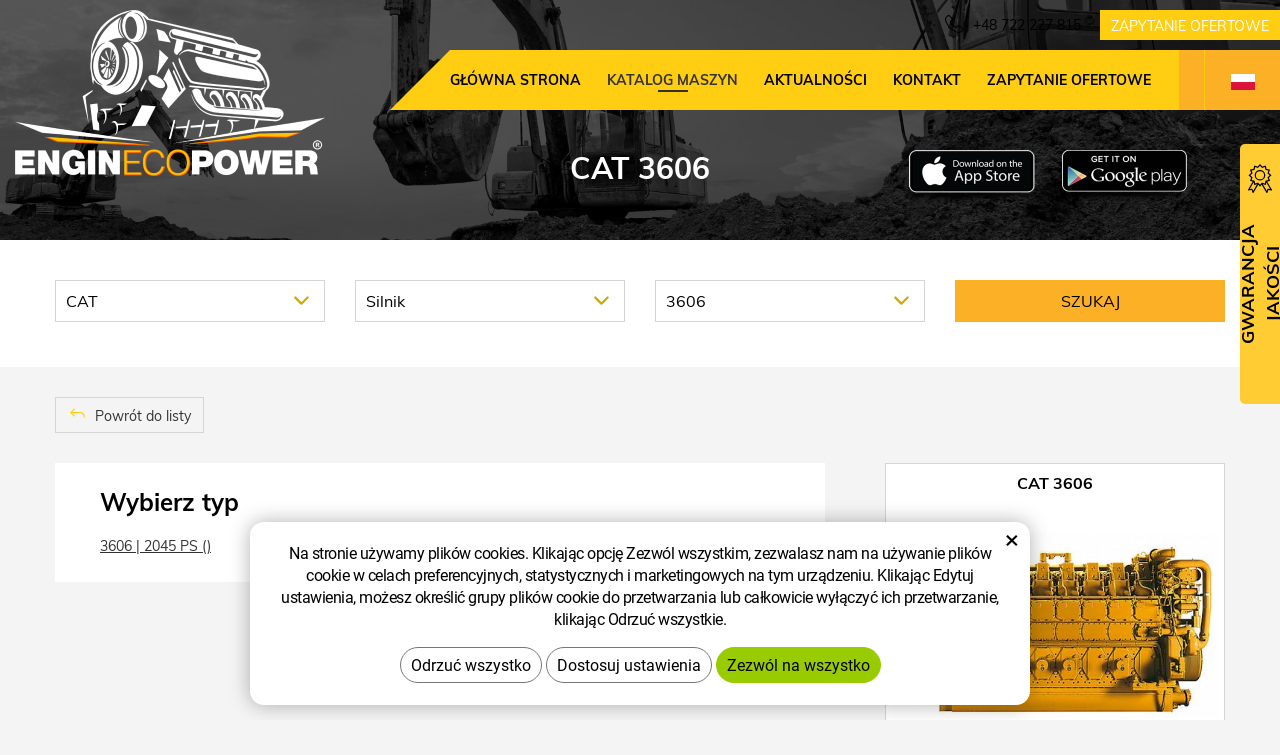

--- FILE ---
content_type: text/html; charset=UTF-8
request_url: https://www.enginecopower.pl/chip/cat/silnik/3606/
body_size: 7718
content:
<!DOCTYPE html>
<!--<html>-->
<html lang="pl">	<head>
<!-- Basic -->
<meta charset="utf-8">
<title>CAT 3606 :: EnginEcoPower</title>
<meta name="description" content="Katalog maszyn">
<meta name="keywords" content="Katalog, maszyn, Katalog maszyn">
<meta name="robots" content="index, follow">
<meta name="application-name" content="CPedit">
<meta name="author" content="CzechProject spol. s r.o.">
<meta property="og:title" content="CAT 3606 :: EnginEcoPower">
<meta property="og:url" content="https://www.enginecopower.pl/chip/cat/silnik/3606/">
<meta property="og:type" content="article">
<meta property="og:description" content="Katalog maszyn">
<meta property="og:site_name" content="EnginEcoPower">
<meta itemprop="name" content="CAT 3606 :: EnginEcoPower">
<meta itemprop="description" content="Katalog maszyn">
<meta property="og:image" content="https://www.enginecopower.pl/img/construct/logo_soc.png">
<meta itemprop="image" content="https://www.enginecopower.pl/img/construct/logo_soc.png">
<link rel="apple-touch-icon" sizes="57x57" href="/img/construct/favicon/apple-icon-57x57.png?v=1">
<link rel="apple-touch-icon" sizes="60x60" href="/img/construct/favicon/apple-icon-60x60.png?v=1">
<link rel="apple-touch-icon" sizes="72x72" href="/img/construct/favicon/apple-icon-72x72.png?v=1">
<link rel="apple-touch-icon" sizes="76x76" href="/img/construct/favicon/apple-icon-76x76.png?v=1">
<link rel="apple-touch-icon" sizes="114x114" href="/img/construct/favicon/apple-icon-114x114.png?v=1">
<link rel="apple-touch-icon" sizes="120x120" href="/img/construct/favicon/apple-icon-120x120.png?v=1">
<link rel="apple-touch-icon" sizes="144x144" href="/img/construct/favicon/apple-icon-144x144.png?v=1">
<link rel="apple-touch-icon" sizes="152x152" href="/img/construct/favicon/apple-icon-152x152.png?v=1">
<link rel="apple-touch-icon" sizes="180x180" href="/img/construct/favicon/apple-icon-180x180.png?v=1">
<link rel="icon" type="image/png" sizes="192x192" href="/img/construct/favicon/android-icon-192x192.png?v=1">
<link rel="icon" type="image/png" sizes="32x32" href="/img/construct/favicon/favicon-32x32.png?v=1">
<link rel="icon" type="image/png" sizes="96x96" href="/img/construct/favicon/favicon-96x96.png?v=1">
<link rel="icon" type="image/png" sizes="16x16" href="/img/construct/favicon/favicon-16x16.png?v=1">
<meta name="msapplication-TileColor" content="#ffffff">
<meta name="msapplication-TileImage" content="/img/construct/favicon/ms-icon-144x144.png?v=1">
<meta name="theme-color" content="#ffffff">
<link rel="manifest" href="/manifest.json">
<!-- Mobile Metas -->
<meta name="viewport" content="width=device-width, initial-scale=1.0, minimum-scale=1.0">
<link href="/css/muli.css" rel="stylesheet">
<link href="/css/bootstrap.min.css" rel="stylesheet">
<link href="/css/elegant_ico.css" rel="stylesheet" type="text/css">
<!--[if lte IE 7]><script src="lte-ie7.js"></script><![endif]-->
<link href="/css/global.min.css?m=1761310791" rel="stylesheet">
<link href="/css/weby/construct.min.css?m=1756278633" rel="stylesheet">
<link href="/css/print.css?v=0" rel="stylesheet" media="print">
<!-- HTML5 shim and Respond.js for IE8 support of HTML5 elements and media queries -->
<!-- WARNING: Respond.js doesn't work if you view the page via file:// -->
<!--[if lt IE 9]>
<script src="https://oss.maxcdn.com/html5shiv/3.7.2/html5shiv.min.js"></script>
<script src="https://oss.maxcdn.com/respond/1.4.2/respond.min.js"></script>
<![endif]-->
<script type="text/javascript">
window.dataLayer = window.dataLayer || [];
function gtag(){ dataLayer.push(arguments);}
gtag('consent', 'default', {
'ad_storage': 'denied',
'ad_user_data': 'denied',
'ad_personalization': 'denied',
'analytics_storage': 'denied',
'wait_for_update': 500
});
consentSetting = {};
consentSetting.security_storage = 'granted';
var cookieConsentGTMfired = false;
if (typeof (gtag) !== 'undefined' && Object.keys(consentSetting).length > 0) {
gtag('consent', 'update', consentSetting);
}
</script>
<!-- Google Tag Manager -->
<script>(function(w,d,s,l,i){ w[l]=w[l]||[];w[l].push({ 'gtm.start':
new Date().getTime(),event:'gtm.js'});var f=d.getElementsByTagName(s)[0],
j=d.createElement(s),dl=l!='dataLayer'?'&l='+l:'';j.async=true;j.src=
'https://www.googletagmanager.com/gtm.js?id='+i+dl;f.parentNode.insertBefore(j,f);
})(window,document,'script','dataLayer','GTM-WR8ZLVQ');</script>
<!-- End Google Tag Manager -->
<script type="text/plain" data-cookie-consent="necessarily">
dataLayer.push({ ecommerce: null });
</script>	</head>
<body class="model-detail lang-pl">
<div id="prekryv"></div>
<header id="header">
<div id="header-container" >
<div id="top-line" class="container" >
<div class="row" >
<div class="col-xs-7 col-sm-4" id="logo" >
<a href="/" title="EnginEcoPower">
<img alt="EnginEcoPower" src="/img/construct/logo.png?v=1">
</a>
</div>
<div class="col-xs-5 col-sm-8" id="header-right-block" >
<button id="main-menu" type="button" class="navbar-toggle collapsed" data-toggle="collapse" data-target="#navbar" aria-expanded="false" aria-controls="navbar">
<span aria-hidden="true" class="glyphicon glyphicon-menu-hamburger"></span>
</button>
<div id="mutace" >
<ul>
<li class="au" >
<a href="https://www.enginecopower.com.au/">
<img src="/img/flag_au.svg" alt="au"><br><img src="/img/flag_nz.svg" alt="nz">
</a>
</li>
<li class="cs" >
<a href="https://www.enginecopower.cz/">
<img src="/img/flag_cz.svg" alt="cs">
</a>
</li>
<li class="en" >
<a href="https://www.enginecopower.com/">
<img src="/img/flag_us.svg" alt="en">
</a>
</li>
<li class="fr" >
<a href="https://enginecopower.fr/">
<img src="/img/flag_fr.svg" alt="fr">
</a>
</li>
<li class="aktivni pl">
<span>
<img src="/img/flag_pl.svg" alt="pl">
</span>
</li>
</ul>
</div>	<div id="searchFormTop" >
<form action="/hledani.php" method="get" id="hledani" class="inline-form searchForm">
<div class="hledani-input clearfix">
<input type="text" class="form-control search" name="q" id="q" placeholder="Szukany termin" autocomplete="off">
<input type="hidden" name="n_q">	<button class="ico-btn hledat-mobile" type="submit"><span class="icon icon_search"></span></button>
</div>
<ul id="ajaxSearch"></ul>
<span id="ajaxSearchArrow"></span>
</form>
</div>	<div class="kontakt">
<span class="telefon-ico clearfix">
<svg aria-hidden="true" viewBox="0 0 40 40.18" class="svg-icon">
<use xlink:href="/img/loga.svg#icon_phone" ></use>
</svg>
<a href="tel:+48722227815" title="Zadzwoń do nas">+48 722 227 815</a>
</span>
<a class="btn" id="btn-poptavka" href="#formularKontakt">Zapytanie ofertowe</a>
</div>	</div>
</div>
</div>
<nav class="navbar" id="mainMenu">
<div class="container" >
<div id="navbar" class="navbar-collapse collapse">
<ul class="nav navbar-nav">
<li class="hide-navbar"><a href="/" title="Główna strona">Główna strona</a></li>	<li class=" active"><a href="/chip/" title="Katalog maszyn">Katalog maszyn</a></li>
<li class=""><a href="/aktualnosci/" title="AKTUALNOŚCI">AKTUALNOŚCI</a></li>
<li class="kontakty"><a href="/kontakt-5/" title="Kontakt">Kontakt</a></li>
<li class="menu-poptavka"><a href="#formularKontakt">Zapytanie ofertowe</a></li>
</ul>
<ul class="nav navbar-nav hide-navbar RESPswitchMENU hideOnDesktop">
<li><a class="btn RESPswitch RESPswitchOFF hideOnDesktop" href="?RESPswitch" rel="nofollow" title="Zobacz klasyczną wersję">Zobacz klasyczną wersję</a>
<a class="btn RESPswitch RESPswitchON hideOnDesktop hidden" href="?RESPswitch" rel="nofollow" title="Wyświetl wersję mobilną">Wyświetl wersję mobilną</a></li>
</ul>
</div>
</div>
</nav>	</div>
</header>
<div id="main_obal">
<div id="pageHeader" data-image="/img/construct/bg_podstranky.jpg?v=5" >
<div class="container" >
<strong class="h1">CAT 3606</strong>
</div>
</div>
<div id="app-otherpage" >
<a class="ios" href="https://apps.apple.com/gb/app/enginecopower/id1537649803" title="Stáhnout pro iOS"><img class="img-responsive" src="/img/app-ios.png" alt="iOS"></a>
<a class="android" href="https://play.google.com/store/apps/details?id=cz.xtuning.engine" title="Stáhnout pro Android"><img class="img-responsive" src="/img/app-and.png" alt="Android"></a>
</div>
<section role="main" id="main_block" class="no-top-padding" >
<div class="sekce" id="katalog-sekce-top">
<div class="container" >
<div class="filtr-vozu filtruj-kategorie" >
<form action="?" method="get" >
<div class="row" >
<div id="filtr-selecty" >
<div class="col-xs-12 col-sm-4 col-md-3 col-znacka" >
<div class="cp-select">
<select name="brand" id="select_brand" >
<option value="" data-link="/chip/">Wybierz markę / silnik</option>
<option value="749" data-link="/chip/aebi-schmidt/" >AEBI SCHMIDT</option>
<option value="538" data-link="/chip/agco-power/" >AGCO Power</option>
<option value="548" data-link="/chip/ammann/" >Ammann</option>
<option value="765" data-link="/chip/anaconda/" >Anaconda</option>
<option value="549" data-link="/chip/atlas/" >Atlas</option>
<option value="775" data-link="/chip/atlas-copro/" >Atlas Copro</option>
<option value="550" data-link="/chip/ausa/" >Ausa</option>
<option value="551" data-link="/chip/avant/" >Avant</option>
<option value="851" data-link="/chip/axiom/" >Axiom</option>
<option value="820" data-link="/chip/bandit/" >BANDIT</option>
<option value="843" data-link="/chip/bano/" >Bano</option>
<option value="634" data-link="/chip/bell/" >Bell</option>
<option value="774" data-link="/chip/blend/" >Blend</option>
<option value="635" data-link="/chip/bobcat/" >Bobcat</option>
<option value="555" data-link="/chip/bomag/" >Bomag</option>
<option value="813" data-link="/chip/bron/" >Bron</option>
<option value="890" data-link="/chip/caravaggi/" >CARAVAGGI</option>
<option value="527" data-link="/chip/cnh/" >Case</option>
<option value="565" data-link="/chip/case-ih/" >Case IH</option>
<option value="526" selected data-link="/chip/cat/" >CAT</option>
<option value="837" data-link="/chip/chicago-pneumatic/" >Chicago Pneumatic</option>
<option value="713" data-link="/chip/cmi/" >cmi</option>
<option value="899" data-link="/chip/compair/" >Compair</option>
<option value="573" data-link="/chip/cukurova/" >Cukurova</option>
<option value="556" data-link="/chip/daewoo/" >Daewoo/Doosan</option>
<option value="866" data-link="/chip/davino/" >Davino</option>
<option value="816" data-link="/chip/deutz/" >Deutz</option>
<option value="574" data-link="/chip/deutz-fahr/" >Deutz Fahr</option>
<option value="636" data-link="/chip/dieci/" >Dieci</option>
<option value="561" data-link="/chip/ditch-witch/" >Ditch Witch</option>
<option value="533" data-link="/chip/doosan/" >Doosan</option>
<option value="780" data-link="/chip/doppstadt/" >DOPPSTADT</option>
<option value="652" data-link="/chip/dressta/" >Dressta</option>
<option value="562" data-link="/chip/dynapac/" >Dynapac</option>
<option value="884" data-link="/chip/edge/" >Edge</option>
<option value="904" data-link="/chip/etnyre/" >Etnyre</option>
<option value="724" data-link="/chip/everun/" >Everun</option>
<option value="888" data-link="/chip/evoquip/" >EvoQuip</option>
<option value="575" data-link="/chip/fuchs/" >Fuchs</option>
<option value="738" data-link="/chip/gehl/" >Gehl</option>
<option value="852" data-link="/chip/generac/" >Generac</option>
<option value="825" data-link="/chip/giant/" >Giant</option>
<option value="576" data-link="/chip/hamm/" >HAMM</option>
<option value="905" data-link="/chip/hardab/" >Hardab</option>
<option value="641" data-link="/chip/hidromek/" >Hidromek</option>
<option value="534" data-link="/chip/hitachi/" >Hitachi</option>
<option value="814" data-link="/chip/hutte/" >Hutte</option>
<option value="669" data-link="/chip/hydrema/" >Hydrema</option>
<option value="698" data-link="/chip/hyster/" >Hyster</option>
<option value="579" data-link="/chip/hyundai/" >Hyundai</option>
<option value="528" data-link="/chip/jcb/" >JCB</option>
<option value="821" data-link="/chip/jenz-hem/" >Jenz HEM</option>
<option value="686" data-link="/chip/jlg/" >JLG</option>
<option value="638" data-link="/chip/john-deere/" >John Deere</option>
<option value="580" data-link="/chip/jungheinrich/" >Jungheinrich</option>
<option value="760" data-link="/chip/kaeser/" >KAESER</option>
<option value="770" data-link="/chip/kleemann/" >kleemann</option>
<option value="558" data-link="/chip/kobelco/" >Kobelco</option>
<option value="529" data-link="/chip/komatsu/" >Komatsu</option>
<option value="709" data-link="/chip/kramer/" >Kramer</option>
<option value="539" data-link="/chip/kubota/" >Kubota</option>
<option value="891" data-link="/chip/larue/" >LaRue</option>
<option value="654" data-link="/chip/leeboy/" >Leeboy</option>
<option value="674" data-link="/chip/liebher/" >Liebherr</option>
<option value="659" data-link="/chip/linde/" >Linde</option>
<option value="808" data-link="/chip/link-belt/" >Link Belt</option>
<option value="750" data-link="/chip/link-belt/" >LINK-BELT</option>
<option value="900" data-link="/chip/lippmann/" >Lippmann</option>
<option value="739" data-link="/chip/liugong/" >LIUGONG</option>
<option value="810" data-link="/chip/locus/" >Locust</option>
<option value="700" data-link="/chip/manitou/" >Manitou</option>
<option value="705" data-link="/chip/mccloskey/" >McCloskey</option>
<option value="758" data-link="/chip/mecalac/" >MECALAC</option>
<option value="665" data-link="/chip/menzi-muck/" >Menzi Muck</option>
<option value="540" data-link="/chip/mercedes-benz/" >Mercedes-Benz</option>
<option value="752" data-link="/chip/metso/" >Metso</option>
<option value="772" data-link="/chip/mitsubishi/" >MITSUBISHI</option>
<option value="907" data-link="/chip/morbark/" >morbark</option>
<option value="867" data-link="/chip/morooka/" >Morooka</option>
<option value="868" data-link="/chip/mq-power/" >MQ Power</option>
<option value="609" data-link="/chip/mst/" >MST</option>
<option value="754" data-link="/chip/multione/" >Multione</option>
<option value="733" data-link="/chip/mustang/" >Mustang</option>
<option value="882" data-link="/chip/neuenhauser/" >NeuenHauser</option>
<option value="545" data-link="/chip/new-holland/" >New Holland</option>
<option value="746" data-link="/chip/novotny/" >Novotný</option>
<option value="878" data-link="/chip/oxbo/" >Oxbo</option>
<option value="622" data-link="/chip/paccar/" >Paccar</option>
<option value="541" data-link="/chip/pekins/" >Perkins</option>
<option value="598" data-link="/chip/powerscreen/" >Powerscreen</option>
<option value="607" data-link="/chip/prinoth/" >Prinoth</option>
<option value="853" data-link="/chip/puck/" >Puck</option>
<option value="901" data-link="/chip/rockster/" >Rockster</option>
<option value="599" data-link="/chip/sandvik/" >Sandvik</option>
<option value="838" data-link="/chip/sanny/" >Sanny</option>
<option value="716" data-link="/chip/sany/" >Sany</option>
<option value="542" data-link="/chip/scania/" >Scania</option>
<option value="745" data-link="/chip/schaeff/" >Schaeff</option>
<option value="530" data-link="/chip/schaffer/" >Schäffer</option>
<option value="892" data-link="/chip/screen-machine/" >Screen Machine</option>
<option value="589" data-link="/chip/sdlg/" >SDLG</option>
<option value="740" data-link="/chip/sennebogen/" >Sennebogen</option>
<option value="869" data-link="/chip/shantui/" >Shantui</option>
<option value="764" data-link="/chip/skyjack/" >SKYJACK</option>
<option value="682" data-link="/chip/soilmec/" >Soilmec</option>
<option value="590" data-link="/chip/still/" >Still</option>
<option value="886" data-link="/chip/strong/" >Strong</option>
<option value="839" data-link="/chip/sullivan-palatek/" >Sullivan Palatek</option>
<option value="723" data-link="/chip/suny/" >SUNY</option>
<option value="741" data-link="/chip/takeuchi/" >Takeuchi</option>
<option value="902" data-link="/chip/technogen/" >TechnoGen</option>
<option value="742" data-link="/chip/terex/" >Terex</option>
<option value="781" data-link="/chip/terex-genie/" >terex genie</option>
<option value="893" data-link="/chip/tesab/" >Tesab</option>
<option value="870" data-link="/chip/thwaites/" >Thwaites</option>
<option value="817" data-link="/chip/tracto-technic/" >TRACTO-TECHNIC</option>
<option value="894" data-link="/chip/venturetech/" >Venturetech</option>
<option value="693" data-link="/chip/vogele/" >Vogele</option>
<option value="531" data-link="/chip/volvo/" >Volvo</option>
<option value="871" data-link="/chip/wacker-neuson/" >Wacker Neuson</option>
<option value="883" data-link="/chip/warrior/" >Warrior</option>
<option value="877" data-link="/chip/watson/" >Watson</option>
<option value="592" data-link="/chip/weidemann/" >Weidemann</option>
<option value="642" data-link="/chip/weycor/" >Weycor</option>
<option value="885" data-link="/chip/willibald/" >Willibald</option>
<option value="730" data-link="/chip/xtreme/" >Xtreme</option>
<option value="766" data-link="/chip/yale/" >Yale</option>
<option value="543" data-link="/chip/yanmar/" >Yanmar</option>
<option value="887" data-link="/chip/zdaz/" >Zdaz</option>
</select>
</div>	</div>
<div class="col-xs-12 col-sm-4 col-md-3 col-kategorie" >
<div class="cp-select">
<select name="category" id="select_category" >
<option value="" >Wybierz kategorię</option>
<option value="676" data-link="/chip/cat/frez-rozscielacze-do-asfaltu/" >Frez /Rozściełacze do asfaltu</option>
<option value="678" data-link="/chip/cat/koparki/" >Koparki</option>
<option value="699" data-link="/chip/cat/koparko-ladowarki/" >Koparko ładowarki</option>
<option value="722" selected data-link="/chip/cat/silnik/" >Silnik</option>
<option value="679" data-link="/chip/cat/skrobaki-rowniarki/" >Skrobaki / Równiarki</option>
<option value="674" data-link="/chip/cat/spycharki/" >Spycharki</option>
<option value="680" data-link="/chip/cat/walce/" >Walce</option>
<option value="675" data-link="/chip/cat/wozidla/" >Wozidła</option>
<option value="677" data-link="/chip/cat/ladowarki/" >Ładowarki</option>
</select>
</div>
</div>
<div class="col-xs-12 col-sm-4 col-md-3 col-model" >
<div class="cp-select">
<select name="model" id="select_model" >
<option value="" >Wybierz model</option>
<option value="3054c" data-link="/chip/cat/silnik/3054c/" >3054C</option>
<option value="3126" data-link="/chip/cat/silnik/3126/" >3126</option>
<option value="3406c" data-link="/chip/cat/silnik/3406c/" >3406C</option>
<option value="3508" data-link="/chip/cat/silnik/3508/" >3508</option>
<option value="3508b" data-link="/chip/cat/silnik/3508b/" >3508B</option>
<option value="3512" data-link="/chip/cat/silnik/3512/" >3512</option>
<option value="3512a" data-link="/chip/cat/silnik/3512a/" >3512A</option>
<option value="3512b" data-link="/chip/cat/silnik/3512b/" >3512B</option>
<option value="3512c" data-link="/chip/cat/silnik/3512c/" >3512C</option>
<option value="3516" data-link="/chip/cat/silnik/3516/" >3516</option>
<option value="3516b" data-link="/chip/cat/silnik/3516b/" >3516B</option>
<option value="3516c" data-link="/chip/cat/silnik/3516c/" >3516C</option>
<option value="3516e" data-link="/chip/cat/silnik/3516e/" >3516E</option>
<option value="3606" selected data-link="/chip/cat/silnik/3606/" >3606</option>
<option value="3608" data-link="/chip/cat/silnik/3608/" >3608</option>
<option value="3612" data-link="/chip/cat/silnik/3612/" >3612</option>
<option value="3616" data-link="/chip/cat/silnik/3616/" >3616</option>
<option value="8xx" data-link="/chip/cat/silnik/8xx/" >8xx</option>
<option value="c0.5" data-link="/chip/cat/silnik/c0.5/" >C0.5</option>
<option value="c0.7" data-link="/chip/cat/silnik/c0.7/" >C0.7</option>
<option value="c1.1" data-link="/chip/cat/silnik/c1.1/" >C1.1</option>
<option value="c1.5" data-link="/chip/cat/silnik/c1.5/" >C1.5</option>
<option value="c1.7" data-link="/chip/cat/silnik/c1.7/" >C1.7</option>
<option value="c11" data-link="/chip/cat/silnik/c11/" >C11</option>
<option value="c12" data-link="/chip/cat/silnik/c12/" >C12</option>
<option value="c13" data-link="/chip/cat/silnik/c13/" >C13</option>
<option value="c15" data-link="/chip/cat/silnik/c15/" >C15</option>
<option value="c16" data-link="/chip/cat/silnik/c16/" >C16</option>
<option value="c175-16" data-link="/chip/cat/silnik/c175-16/" >C175-16</option>
<option value="c175-20" data-link="/chip/cat/silnik/c175-20/" >C175-20</option>
<option value="c18" data-link="/chip/cat/silnik/c18/" >C18</option>
<option value="c2.2" data-link="/chip/cat/silnik/c2.2/" >C2.2</option>
<option value="c2.8" data-link="/chip/cat/silnik/c2.8/" >C2.8</option>
<option value="c27" data-link="/chip/cat/silnik/c27/" >C27</option>
<option value="c3.3" data-link="/chip/cat/silnik/c3.3/" >C3.3</option>
<option value="c3.3b-dit" data-link="/chip/cat/silnik/c3.3b-dit/" >C3.3B DIT</option>
<option value="c3.4b" data-link="/chip/cat/silnik/c3.4b/" >C3.4B</option>
<option value="c3.6" data-link="/chip/cat/silnik/c3.6/" >C3.6</option>
<option value="c3.8-dit" data-link="/chip/cat/silnik/c3.8-dit/" >C3.8 DIT</option>
<option value="c32" data-link="/chip/cat/silnik/c32/" >C32</option>
<option value="c4" data-link="/chip/cat/silnik/c4/" >C4</option>
<option value="c4.4" data-link="/chip/cat/silnik/c4.4/" >C4.4</option>
<option value="c6.6" data-link="/chip/cat/silnik/c6.6/" >C6.6</option>
<option value="c7" data-link="/chip/cat/silnik/c7/" >C7</option>
<option value="c7.1" data-link="/chip/cat/silnik/c7.1/" >C7.1</option>
<option value="c9" data-link="/chip/cat/silnik/c9/" >C9</option>
<option value="c9-b" data-link="/chip/cat/silnik/c9-b/" >C9-B</option>
<option value="c9.3" data-link="/chip/cat/silnik/c9.3/" >C9.3</option>
<option value="c9.3b" data-link="/chip/cat/silnik/c9.3b/" >C9.3B</option>
<option value="ct660-13" data-link="/chip/cat/silnik/ct660-13/" >CT660-13</option>
<option value="ct660-15" data-link="/chip/cat/silnik/ct660-15/" >CT660-15</option>
</select>
</div>
</div>	</div>
<div class="col-xs-12 col-sm-4 col-md-3 col-btn" >
<input class="btn" type="submit" name="filtruj" value="Szukaj">
</div>
</div>
</form>
</div>
</div>
</div>
<div class="sekce">	<div class="container">	<nav class="top-nav" >
<a href="../" class="btn btn-back" ><i class="icon arrow_back" ></i> Powrót do listy</a>
</nav>	<div class="row detail" id="detail-modelu" >
<div class="col-xs-12 col-md-4 col-model" >
<div class="model" >
<div class="h2 nazev" ><strong>CAT 3606</strong></div>
<img src="/photos/xtun_models/f/25/25910.jpg?m=1594171232" alt="3606">
</div>
</div>
<div class="col-xs-12 col-md-8 col-motory" >
<div class="motory-box" >
<h2>Wybierz typ</h2>
<ul class="motory-list" >
<li>
<a href="/chip/cat/silnik/3606/3606-1490-20043/" >
3606 | 2045 PS ()
</a>
</li>
</ul>
</div>
</div>
</div>	</div>
</div>	</section>
</div>
<footer id="footer">
<div id="blok-poradit" class="">
<div class="container" >
<h2>Potrzebujesz porady?</h2>
<p>Nie znalazłeś tego, czego szukałeś ale jesteś zainteresowany naszymi usługami? Nie wahaj się z nami skontaktować, chętnie Ci pomożemy.</p>
<div class="row">
<div class="col-sm-6 col-lg-3">
<a class="blok-poradit-item telefon" href="tel:+48722227815" rel="nofollow" >
<svg aria-hidden="true" viewBox="0 0 40 40.18" class="svg-icon">
<use xlink:href="/img/loga.svg#icon_phone" ></use>
</svg>
<span >+48 722 227 815</span>
</a>
</div>
<div class="col-sm-6 col-lg-3">
<a href="#bok%z%enginecopower.pl" class="blok-poradit-item email rozbitej_mejl" rel="nofollow" >
<svg aria-hidden="true" viewBox="0 0 40 40.18" class="svg-icon">
<use xlink:href="/img/loga.svg#ikon_mail" ></use>
</svg>
<span >#bok%z%enginecopower.pl</span>
</a>
</div>
<div class="col-sm-6 col-lg-3">
<a href="#formularKontakt" title="Skontaktuj się z nami" class="blok-poradit-item poptavka" >	<svg aria-hidden="true" viewBox="0 0 40 40.18" class="svg-icon">
<use xlink:href="/img/loga.svg#ikon_formular" ></use>
</svg>
<span >Szybkie pytanie</span>
</a>
</div>
<div class="col-sm-6 col-lg-3">
<div class="blok-poradit-item socialy" >
</div>
</div>
</div>
<div id="app-bot" >
<a class="ios" href="https://apps.apple.com/gb/app/enginecopower/id1537649803" title="Stáhnout pro iOS"><img class="img-responsive" src="/img/app-ios.png" alt="iOS"></a>
<a class="android" href="https://play.google.com/store/apps/details?id=cz.xtuning.engine" title="Stáhnout pro Android"><img class="img-responsive" src="/img/app-and.png" alt="Android"></a>
</div>
<nav id="menuPaticka" >
<ul class="list-unstyled" >
<li ><a href="/unsign_gdpr/" class="open-popup">Cofnięcie zgody na przetwarzanie danych osobowych</a></li>
</ul>
</nav>
</div>
</div>
<div id="blok-odkazy" >
<div class="container" >
<div class="row">
<div class="col-xs-12 col-sm-6 col-md-3 odkaz-box" >
<a href="https://www.agroecopower.cz/" title="Dostosowania wydajności maszyn rolniczych">
<img src="/img/logo_agro.png?v=2" alt="Dostosowania wydajności maszyn rolniczych">
<span class="info" >Dostosowania wydajności maszyn rolniczych</span>
<i class="sipka icon arrow_right" ></i>
</a>
</div>
<div class="col-xs-12 col-sm-6 col-md-3 odkaz-box" >
<a href="https://www.truckecopower.cz/" title="Regulacja mocy ciężarówki">
<img src="/img/logo_truck.png?v=2" alt="Regulacja mocy ciężarówki">
<span class="info" >Regulacja mocy ciężarówki</span>
<i class="sipka icon arrow_right" ></i>
</a>
</div>
<div class="col-xs-12 col-sm-6 col-md-3 odkaz-box" >
<a href="https://www.xtuning.cz/" title="Korekty wydajności dla samochodów osobowych">
<img src="/img/logo_xtuning.png?v=2" alt="Korekty wydajności dla samochodów osobowych">
<span class="info" >Korekty wydajności dla samochodów osobowych</span>
<i class="sipka icon arrow_right" ></i>
</a>
</div>
<div class="col-xs-12 col-sm-6 col-md-3 odkaz-box" >
<a href="https://www.dpf-xtuning.cz/" title="Renowacja filtrów cząstek stałych">
<img src="/img/logo_dpf.png?v=2" alt="Renowacja filtrów cząstek stałych">
<span class="info" >Renowacja filtrów cząstek stałych</span>
<i class="sipka icon arrow_right" ></i>
</a>
</div>
</div>
</div>
</div>
<div id="footer-bottom" class="hidden-print">
<div class="container">
<p class="text-center hideOnDesktop">
<a class="btn RESPswitch RESPswitchOFF hideOnDesktop" href="?RESPswitch" rel="nofollow" title="Zobacz klasyczną wersję">Zobacz klasyczną wersję</a>
<a class="btn RESPswitch RESPswitchON hideOnDesktop hidden" href="?RESPswitch" rel="nofollow" title="Wyświetl wersję mobilną">Wyświetl wersję mobilną</a>
</p>
<div class="row">
<div class="col-xs-12">
<ul id="flagBlock" class="text-center">
<li class="au" >
<a href="https://www.enginecopower.com.au/">
<img src="/img/flag_au.svg" alt="au"><span class="nextFlag"> <img src="/img/flag_nz.svg" alt="nz"></span>
</a>
</li>
<li class="cs" >
<a href="https://www.enginecopower.cz/">
<img src="/img/flag_cz.svg" alt="cs">
</a>
</li>
<li class="en" >
<a href="https://www.enginecopower.com/">
<img src="/img/flag_us.svg" alt="en">
</a>
</li>
<li class="fr" >
<a href="https://enginecopower.fr/">
<img src="/img/flag_fr.svg" alt="fr">
</a>
</li>
<li class="aktivni pl">
<img src="/img/flag_pl.svg" alt="pl">
</li>
</ul>
</div>
</div>
<div class="row">
<div class="col-md-6">
<p>Copyright &copy; Enginecopower&nbsp;Sp.&nbsp;z&nbsp;o.o.</p>
</div>
<div class="col-md-6 footer-copyright-cp">
<p>Stworzone przez <a href="http://czechproject.cz/" id="logo-cp"><svg aria-hidden="true" viewBox="0 0 467.719 90" class="svg-icon"><use xlink:href="/img/loga.svg#czechproject"></use></svg></a>
<br class="visible-xs-inline">
System <a href="http://czechproject.cz/sluzby/redakcni-system-e-shop.html" id="logo-cpedit"><svg aria-hidden="true" viewBox="0 0 188 60" class="svg-icon" ><use xlink:href="/img/loga.svg#cpedit" ></use></svg></a>
</p>
</div>
</div>
</div>
</div>
</footer>	<div id="formularKontakt" class="white-popup-block hide-ico mfp-hide">
<p class="win-message">
Formularz kontaktowy
</p>
<div class="pipedriveWebForms" data-pd-webforms="https://webforms.pipedrive.com/f/6aXSyuce6RNzBuIciKeOaXSxSr5iwkXfa74WNKfTvfBH9OwyQPYab3L6JaqBt9xsMX"><script src="https://webforms.pipedrive.com/f/loader"></script></div><style>.pipedriveWebForms {padding: 15px}</style>
</div>
<div id="garance">
<div class="header">
<svg aria-hidden="true" viewBox="0 0 30 36.75" class="svg-icon">
<use xlink:href="/img/loga.svg#ikon_kvalita" ></use>
</svg>
<span class="nadpis">Gwarancja jakości</span>
</div>
<div class="content" >
<p class="content-in" >
<strong><span class="zeleny">30 dni</span> bezpłatne testy</strong>
<img alt="30 dni bezpłatne testy" src="/img/30_dni_zdarma_pl.png?v=2025" width="140">
</p>
</div>
</div>
<!-- jQuery (necessary for Bootstrap's JavaScript plugins) -->
<script src="https://shared.czechproject.cz/js/jq_3_6_0/jquery.min.js" type="text/javascript"></script>
<script src="https://code.jquery.com/jquery-migrate-3.4.1.min.js"></script>
<!-- Include all compiled plugins (below), or include individual files as needed -->
<script src="/js/bootstrap.min.js" type="text/javascript"></script>
<script src="/js/magnific-popup.min.js" type="text/javascript"></script>
<script src="/js/fb-login.js" type="text/javascript"></script>
<script type="text/javascript">
var desetinnych_celkem = 0;
var desetinnych_platne = 1;
</script>
<script src="/js/scripts.min.js?m=1763975048" type="text/javascript" async defer></script>
<!-- IE10 viewport hack for Surface/desktop Windows 8 bug -->
<script src="/js/ie10-viewport-bug-workaround.js"></script>
<div id="alert-message"></div>
<script>document.addEventListener('DOMContentLoaded', function () {const socialBlocks = document.querySelectorAll('.col-sm-6.col-lg-3 > .blok-poradit-item.socialy');socialBlocks.forEach(block => {const parent = block.parentElement;if (parent && block.innerHTML.trim() === '') {// 1. Modify previous siblingconst previous = parent.previousElementSibling;if (previous &&previous.classList.contains('col-sm-6') &&previous.classList.contains('col-lg-3')) {previous.classList.remove('col-lg-3');previous.classList.add('col-lg-6');}// 2. Remove current empty blockparent.remove();}});});</script>
<script src="https://shared.czechproject.cz/footer_opt_in.js?c=black&ga&lang=pl" async defer></script>
<link href="/css/magnific-popup.css" rel="stylesheet">
<link href="/css/cprespons.css" rel="stylesheet">
<link href="/css/slider.css" rel="stylesheet">
</body>
</html>

--- FILE ---
content_type: text/css
request_url: https://www.enginecopower.pl/css/elegant_ico.css
body_size: 27109
content:
@font-face {font-family: 'ElegantIcons';src:url('fonts/ElegantIcons.eot');src:url('fonts/ElegantIcons.eot?#iefix') format('embedded-opentype'),url('fonts/ElegantIcons.woff') format('woff'),url('fonts/ElegantIcons.ttf') format('truetype'),url('fonts/ElegantIcons.svg#ElegantIcons') format('svg');font-weight: normal;font-style: normal;}/* Use the following CSS code if you want to use data attributes for inserting your icons */[data-icon]:before {font-family: 'ElegantIcons';content: attr(data-icon);speak: none;font-weight: normal;font-variant: normal;text-transform: none;line-height: 1;-webkit-font-smoothing: antialiased;-moz-osx-font-smoothing: grayscale;}/* Use the following CSS code if you want to have a class per icon *//*Instead of a list of all class selectors,you can use the generic selector below, but it's slower:[class*="your-class-prefix"] {*/.icon.arrow_up, .icon.arrow_down, .icon.arrow_left, .icon.arrow_right, .icon.arrow_left-up, .icon.arrow_right-up, .icon.arrow_right-down, .icon.arrow_left-down, .icon.arrow-up-down, .icon.arrow_up-down_alt, .icon.arrow_left-right_alt, .icon.arrow_left-right, .icon.arrow_expand_alt2, .icon.arrow_expand_alt, .icon.arrow_condense, .icon.arrow_expand, .icon.arrow_move, .icon.arrow_carrot-up, .icon.arrow_carrot-down, .icon.arrow_carrot-left, .icon.arrow_carrot-right, .icon.arrow_carrot-2up, .icon.arrow_carrot-2down, .icon.arrow_carrot-2left, .icon.arrow_carrot-2right, .icon.arrow_carrot-up_alt2, .icon.arrow_carrot-down_alt2, .icon.arrow_carrot-left_alt2, .icon.arrow_carrot-right_alt2, .icon.arrow_carrot-2up_alt2, .icon.arrow_carrot-2down_alt2, .icon.arrow_carrot-2left_alt2, .icon.arrow_carrot-2right_alt2, .icon.arrow_triangle-up, .icon.arrow_triangle-down, .icon.arrow_triangle-left, .icon.arrow_triangle-right, .icon.arrow_triangle-up_alt2, .icon.arrow_triangle-down_alt2, .icon.arrow_triangle-left_alt2, .icon.arrow_triangle-right_alt2, .icon.arrow_back, .icon.icon_minus-06, .icon.icon_plus, .icon.icon_close, .icon.icon_check, .icon.icon_minus_alt2, .icon.icon_plus_alt2, .icon.icon_close_alt2, .icon.icon_check_alt2, .icon.icon_zoom-out_alt, .icon.icon_zoom-in_alt, .icon.icon_search, .icon.icon_box-empty, .icon.icon_box-selected, .icon.icon_minus-box, .icon.icon_plus-box, .icon.icon_box-checked, .icon.icon_circle-empty, .icon.icon_circle-slelected, .icon.icon_stop_alt2, .icon.icon_stop, .icon.icon_pause_alt2, .icon.icon_pause, .icon.icon_menu, .icon.icon_menu-square_alt2, .icon.icon_menu-circle_alt2, .icon.icon_ul, .icon.icon_ol, .icon.icon_adjust-horiz, .icon.icon_adjust-vert, .icon.icon_document_alt, .icon.icon_documents_alt, .icon.icon_pencil, .icon.icon_pencil-edit_alt, .icon.icon_pencil-edit, .icon.icon_folder-alt, .icon.icon_folder-open_alt, .icon.icon_folder-add_alt, .icon.icon_info_alt, .icon.icon_error-oct_alt, .icon.icon_error-circle_alt, .icon.icon_error-triangle_alt, .icon.icon_question_alt2, .icon.icon_question, .icon.icon_comment_alt, .icon.icon_chat_alt, .icon.icon_vol-mute_alt, .icon.icon_volume-low_alt, .icon.icon_volume-high_alt, .icon.icon_quotations, .icon.icon_quotations_alt2, .icon.icon_clock_alt, .icon.icon_lock_alt, .icon.icon_lock-open_alt, .icon.icon_key_alt, .icon.icon_cloud_alt, .icon.icon_cloud-upload_alt, .icon.icon_cloud-download_alt, .icon.icon_image, .icon.icon_images, .icon.icon_lightbulb_alt, .icon.icon_gift_alt, .icon.icon_house_alt, .icon.icon_genius, .icon.icon_mobile, .icon.icon_tablet, .icon.icon_laptop, .icon.icon_desktop, .icon.icon_camera_alt, .icon.icon_mail_alt, .icon.icon_cone_alt, .icon.icon_ribbon_alt, .icon.icon_bag_alt, .icon.icon_creditcard, .icon.icon_cart_alt, .icon.icon_paperclip, .icon.icon_tag_alt, .icon.icon_tags_alt, .icon.icon_trash_alt, .icon.icon_cursor_alt, .icon.icon_mic_alt, .icon.icon_compass_alt, .icon.icon_pin_alt, .icon.icon_pushpin_alt, .icon.icon_map_alt, .icon.icon_drawer_alt, .icon.icon_toolbox_alt, .icon.icon_book_alt, .icon.icon_calendar, .icon.icon_film, .icon.icon_table, .icon.icon_contacts_alt, .icon.icon_headphones, .icon.icon_lifesaver, .icon.icon_piechart, .icon.icon_refresh, .icon.icon_link_alt, .icon.icon_link, .icon.icon_loading, .icon.icon_blocked, .icon.icon_archive_alt, .icon.icon_heart_alt, .icon.icon_star_alt, .icon.icon_star-half_alt, .icon.icon_star, .icon.icon_star-half, .icon.icon_tools, .icon.icon_tool, .icon.icon_cog, .icon.icon_cogs, .icon.arrow_up_alt, .icon.arrow_down_alt, .icon.arrow_left_alt, .icon.arrow_right_alt, .icon.arrow_left-up_alt, .icon.arrow_right-up_alt, .icon.arrow_right-down_alt, .icon.arrow_left-down_alt, .icon.arrow_condense_alt, .icon.arrow_expand_alt3, .icon.arrow_carrot_up_alt, .icon.arrow_carrot-down_alt, .icon.arrow_carrot-left_alt, .icon.arrow_carrot-right_alt, .icon.arrow_carrot-2up_alt, .icon.arrow_carrot-2dwnn_alt, .icon.arrow_carrot-2left_alt, .icon.arrow_carrot-2right_alt, .icon.arrow_triangle-up_alt, .icon.arrow_triangle-down_alt, .icon.arrow_triangle-left_alt, .icon.arrow_triangle-right_alt, .icon.icon_minus_alt, .icon.icon_plus_alt, .icon.icon_close_alt, .icon.icon_check_alt, .icon.icon_zoom-out, .icon.icon_zoom-in, .icon.icon_stop_alt, .icon.icon_menu-square_alt, .icon.icon_menu-circle_alt, .icon.icon_document, .icon.icon_documents, .icon.icon_pencil_alt, .icon.icon_folder, .icon.icon_folder-open, .icon.icon_folder-add, .icon.icon_folder_upload, .icon.icon_folder_download, .icon.icon_info, .icon.icon_error-circle, .icon.icon_error-oct, .icon.icon_error-triangle, .icon.icon_question_alt, .icon.icon_comment, .icon.icon_chat, .icon.icon_vol-mute, .icon.icon_volume-low, .icon.icon_volume-high, .icon.icon_quotations_alt, .icon.icon_clock, .icon.icon_lock, .icon.icon_lock-open, .icon.icon_key, .icon.icon_cloud, .icon.icon_cloud-upload, .icon.icon_cloud-download, .icon.icon_lightbulb, .icon.icon_gift, .icon.icon_house, .icon.icon_camera, .icon.icon_mail, .icon.icon_cone, .icon.icon_ribbon, .icon.icon_bag, .icon.icon_cart, .icon.icon_tag, .icon.icon_tags, .icon.icon_trash, .icon.icon_cursor, .icon.icon_mic, .icon.icon_compass, .icon.icon_pin, .icon.icon_pushpin, .icon.icon_map, .icon.icon_drawer, .icon.icon_toolbox, .icon.icon_book, .icon.icon_contacts, .icon.icon_archive, .icon.icon_heart, .icon.icon_profile, .icon.icon_group, .icon.icon_grid-2x2, .icon.icon_grid-3x3, .icon.icon_music, .icon.icon_pause_alt, .icon.icon_phone, .icon.icon_upload, .icon.icon_download, .icon.social_facebook, .icon.social_twitter, .icon.social_pinterest, .icon.social_googleplus, .icon.social_tumblr, .icon.social_tumbleupon, .icon.social_wordpress, .icon.social_instagram, .icon.social_dribbble, .icon.social_vimeo, .icon.social_linkedin, .icon.social_rss, .icon.social_deviantart, .icon.social_share, .icon.social_myspace, .icon.social_skype, .icon.social_youtube, .icon.social_picassa, .icon.social_googledrive, .icon.social_flickr, .icon.social_blogger, .icon.social_spotify, .icon.social_delicious, .icon.social_facebook_circle, .icon.social_twitter_circle, .icon.social_pinterest_circle, .icon.social_googleplus_circle, .icon.social_tumblr_circle, .icon.social_stumbleupon_circle, .icon.social_wordpress_circle, .icon.social_instagram_circle, .icon.social_dribbble_circle, .icon.social_vimeo_circle, .icon.social_linkedin_circle, .icon.social_rss_circle, .icon.social_deviantart_circle, .icon.social_share_circle, .icon.social_myspace_circle, .icon.social_skype_circle, .icon.social_youtube_circle, .icon.social_picassa_circle, .icon.social_googledrive_alt2, .icon.social_flickr_circle, .icon.social_blogger_circle, .icon.social_spotify_circle, .icon.social_delicious_circle, .icon.social_facebook_square, .icon.social_twitter_square, .icon.social_pinterest_square, .icon.social_googleplus_square, .icon.social_tumblr_square, .icon.social_stumbleupon_square, .icon.social_wordpress_square, .icon.social_instagram_square, .icon.social_dribbble_square, .icon.social_vimeo_square, .icon.social_linkedin_square, .icon.social_rss_square, .icon.social_deviantart_square, .icon.social_share_square, .icon.social_myspace_square, .icon.social_skype_square, .icon.social_youtube_square, .icon.social_picassa_square, .icon.social_googledrive_square, .icon.social_flickr_square, .icon.social_blogger_square, .icon.social_spotify_square, .icon.social_delicious_square, .icon.icon_printer, .icon.icon_calulator, .icon.icon_building, .icon.icon_floppy, .icon.icon_drive, .icon.icon_search-2, .icon.icon_id, .icon.icon_id-2, .icon.icon_puzzle, .icon.icon_like, .icon.icon_dislike, .icon.icon_mug, .icon.icon_currency, .icon.icon_wallet, .icon.icon_pens, .icon.icon_easel, .icon.icon_flowchart, .icon.icon_datareport, .icon.icon_briefcase, .icon.icon_shield, .icon.icon_percent, .icon.icon_globe, .icon.icon_globe-2, .icon.icon_target, .icon.icon_hourglass, .icon.icon_balance, .icon.icon_rook, .icon.icon_printer-alt, .icon.icon_calculator_alt, .icon.icon_building_alt, .icon.icon_floppy_alt, .icon.icon_drive_alt, .icon.icon_search_alt, .icon.icon_id_alt, .icon.icon_id-2_alt, .icon.icon_puzzle_alt, .icon.icon_like_alt, .icon.icon_dislike_alt, .icon.icon_mug_alt, .icon.icon_currency_alt, .icon.icon_wallet_alt, .icon.icon_pens_alt, .icon.icon_easel_alt, .icon.icon_flowchart_alt, .icon.icon_datareport_alt, .icon.icon_briefcase_alt, .icon.icon_shield_alt, .icon.icon_percent_alt, .icon.icon_globe_alt, .icon.icon_clipboard {font-family: 'ElegantIcons';speak: none;font-style: normal;font-weight: normal;font-variant: normal;text-transform: none;line-height: 1;-webkit-font-smoothing: antialiased;}.icon.arrow_up:before {content: "\21";}.icon.arrow_down:before {content: "\22";}.icon.arrow_left:before {content: "\23";}.icon.arrow_right:before {content: "\24";}.icon.arrow_left-up:before {content: "\25";}.icon.arrow_right-up:before {content: "\26";}.icon.arrow_right-down:before {content: "\27";}.icon.arrow_left-down:before {content: "\28";}.icon.arrow-up-down:before {content: "\29";}.icon.arrow_up-down_alt:before {content: "\2a";}.icon.arrow_left-right_alt:before {content: "\2b";}.icon.arrow_left-right:before {content: "\2c";}.icon.arrow_expand_alt2:before {content: "\2d";}.icon.arrow_expand_alt:before {content: "\2e";}.icon.arrow_condense:before {content: "\2f";}.icon.arrow_expand:before {content: "\30";}.icon.arrow_move:before {content: "\31";}.icon.arrow_carrot-up:before {content: "\32";}.icon.arrow_carrot-down:before {content: "\33";}.icon.arrow_carrot-left:before {content: "\34";}.icon.arrow_carrot-right:before {content: "\35";}.icon.arrow_carrot-2up:before {content: "\36";}.icon.arrow_carrot-2down:before {content: "\37";}.icon.arrow_carrot-2left:before {content: "\38";}.icon.arrow_carrot-2right:before {content: "\39";}.icon.arrow_carrot-up_alt2:before {content: "\3a";}.icon.arrow_carrot-down_alt2:before {content: "\3b";}.icon.arrow_carrot-left_alt2:before {content: "\3c";}.icon.arrow_carrot-right_alt2:before {content: "\3d";}.icon.arrow_carrot-2up_alt2:before {content: "\3e";}.icon.arrow_carrot-2down_alt2:before {content: "\3f";}.icon.arrow_carrot-2left_alt2:before {content: "\40";}.icon.arrow_carrot-2right_alt2:before {content: "\41";}.icon.arrow_triangle-up:before {content: "\42";}.icon.arrow_triangle-down:before {content: "\43";}.icon.arrow_triangle-left:before {content: "\44";}.icon.arrow_triangle-right:before {content: "\45";}.icon.arrow_triangle-up_alt2:before {content: "\46";}.icon.arrow_triangle-down_alt2:before {content: "\47";}.icon.arrow_triangle-left_alt2:before {content: "\48";}.icon.arrow_triangle-right_alt2:before {content: "\49";}.icon.arrow_back:before {content: "\4a";}.icon.icon_minus-06:before {content: "\4b";}.icon.icon_plus:before {content: "\4c";}.icon.icon_close:before {content: "\4d";}.icon.icon_check:before {content: "\4e";}.icon.icon_minus_alt2:before {content: "\4f";}.icon.icon_plus_alt2:before {content: "\50";}.icon.icon_close_alt2:before {content: "\51";}.icon.icon_check_alt2:before {content: "\52";}.icon.icon_zoom-out_alt:before {content: "\53";}.icon.icon_zoom-in_alt:before {content: "\54";}.icon.icon_search:before {content: "\55";}.icon.icon_box-empty:before {content: "\56";}.icon.icon_box-selected:before {content: "\57";}.icon.icon_minus-box:before {content: "\58";}.icon.icon_plus-box:before {content: "\59";}.icon.icon_box-checked:before {content: "\5a";}.icon.icon_circle-empty:before {content: "\5b";}.icon.icon_circle-slelected:before {content: "\5c";}.icon.icon_stop_alt2:before {content: "\5d";}.icon.icon_stop:before {content: "\5e";}.icon.icon_pause_alt2:before {content: "\5f";}.icon.icon_pause:before {content: "\60";}.icon.icon_menu:before {content: "\61";}.icon.icon_menu-square_alt2:before {content: "\62";}.icon.icon_menu-circle_alt2:before {content: "\63";}.icon.icon_ul:before {content: "\64";}.icon.icon_ol:before {content: "\65";}.icon.icon_adjust-horiz:before {content: "\66";}.icon.icon_adjust-vert:before {content: "\67";}.icon.icon_document_alt:before {content: "\68";}.icon.icon_documents_alt:before {content: "\69";}.icon.icon_pencil:before {content: "\6a";}.icon.icon_pencil-edit_alt:before {content: "\6b";}.icon.icon_pencil-edit:before {content: "\6c";}.icon.icon_folder-alt:before {content: "\6d";}.icon.icon_folder-open_alt:before {content: "\6e";}.icon.icon_folder-add_alt:before {content: "\6f";}.icon.icon_info_alt:before {content: "\70";}.icon.icon_error-oct_alt:before {content: "\71";}.icon.icon_error-circle_alt:before {content: "\72";}.icon.icon_error-triangle_alt:before {content: "\73";}.icon.icon_question_alt2:before {content: "\74";}.icon.icon_question:before {content: "\75";}.icon.icon_comment_alt:before {content: "\76";}.icon.icon_chat_alt:before {content: "\77";}.icon.icon_vol-mute_alt:before {content: "\78";}.icon.icon_volume-low_alt:before {content: "\79";}.icon.icon_volume-high_alt:before {content: "\7a";}.icon.icon_quotations:before {content: "\7b";}.icon.icon_quotations_alt2:before {content: "\7c";}.icon.icon_clock_alt:before {content: "\7d";}.icon.icon_lock_alt:before {content: "\7e";}.icon.icon_lock-open_alt:before {content: "\e000";}.icon.icon_key_alt:before {content: "\e001";}.icon.icon_cloud_alt:before {content: "\e002";}.icon.icon_cloud-upload_alt:before {content: "\e003";}.icon.icon_cloud-download_alt:before {content: "\e004";}.icon.icon_image:before {content: "\e005";}.icon.icon_images:before {content: "\e006";}.icon.icon_lightbulb_alt:before {content: "\e007";}.icon.icon_gift_alt:before {content: "\e008";}.icon.icon_house_alt:before {content: "\e009";}.icon.icon_genius:before {content: "\e00a";}.icon.icon_mobile:before {content: "\e00b";}.icon.icon_tablet:before {content: "\e00c";}.icon.icon_laptop:before {content: "\e00d";}.icon.icon_desktop:before {content: "\e00e";}.icon.icon_camera_alt:before {content: "\e00f";}.icon.icon_mail_alt:before {content: "\e010";}.icon.icon_cone_alt:before {content: "\e011";}.icon.icon_ribbon_alt:before {content: "\e012";}.icon.icon_bag_alt:before {content: "\e013";}.icon.icon_creditcard:before {content: "\e014";}.icon.icon_cart_alt:before {content: "\e015";}.icon.icon_paperclip:before {content: "\e016";}.icon.icon_tag_alt:before {content: "\e017";}.icon.icon_tags_alt:before {content: "\e018";}.icon.icon_trash_alt:before {content: "\e019";}.icon.icon_cursor_alt:before {content: "\e01a";}.icon.icon_mic_alt:before {content: "\e01b";}.icon.icon_compass_alt:before {content: "\e01c";}.icon.icon_pin_alt:before {content: "\e01d";}.icon.icon_pushpin_alt:before {content: "\e01e";}.icon.icon_map_alt:before {content: "\e01f";}.icon.icon_drawer_alt:before {content: "\e020";}.icon.icon_toolbox_alt:before {content: "\e021";}.icon.icon_book_alt:before {content: "\e022";}.icon.icon_calendar:before {content: "\e023";}.icon.icon_film:before {content: "\e024";}.icon.icon_table:before {content: "\e025";}.icon.icon_contacts_alt:before {content: "\e026";}.icon.icon_headphones:before {content: "\e027";}.icon.icon_lifesaver:before {content: "\e028";}.icon.icon_piechart:before {content: "\e029";}.icon.icon_refresh:before {content: "\e02a";}.icon.icon_link_alt:before {content: "\e02b";}.icon.icon_link:before {content: "\e02c";}.icon.icon_loading:before {content: "\e02d";}.icon.icon_blocked:before {content: "\e02e";}.icon.icon_archive_alt:before {content: "\e02f";}.icon.icon_heart_alt:before {content: "\e030";}.icon.icon_star_alt:before {content: "\e031";}.icon.icon_star-half_alt:before {content: "\e032";}.icon.icon_star:before {content: "\e033";}.icon.icon_star-half:before {content: "\e034";}.icon.icon_tools:before {content: "\e035";}.icon.icon_tool:before {content: "\e036";}.icon.icon_cog:before {content: "\e037";}.icon.icon_cogs:before {content: "\e038";}.icon.arrow_up_alt:before {content: "\e039";}.icon.arrow_down_alt:before {content: "\e03a";}.icon.arrow_left_alt:before {content: "\e03b";}.icon.arrow_right_alt:before {content: "\e03c";}.icon.arrow_left-up_alt:before {content: "\e03d";}.icon.arrow_right-up_alt:before {content: "\e03e";}.icon.arrow_right-down_alt:before {content: "\e03f";}.icon.arrow_left-down_alt:before {content: "\e040";}.icon.arrow_condense_alt:before {content: "\e041";}.icon.arrow_expand_alt3:before {content: "\e042";}.icon.arrow_carrot_up_alt:before {content: "\e043";}.icon.arrow_carrot-down_alt:before {content: "\e044";}.icon.arrow_carrot-left_alt:before {content: "\e045";}.icon.arrow_carrot-right_alt:before {content: "\e046";}.icon.arrow_carrot-2up_alt:before {content: "\e047";}.icon.arrow_carrot-2dwnn_alt:before {content: "\e048";}.icon.arrow_carrot-2left_alt:before {content: "\e049";}.icon.arrow_carrot-2right_alt:before {content: "\e04a";}.icon.arrow_triangle-up_alt:before {content: "\e04b";}.icon.arrow_triangle-down_alt:before {content: "\e04c";}.icon.arrow_triangle-left_alt:before {content: "\e04d";}.icon.arrow_triangle-right_alt:before {content: "\e04e";}.icon.icon_minus_alt:before {content: "\e04f";}.icon.icon_plus_alt:before {content: "\e050";}.icon.icon_close_alt:before {content: "\e051";}.icon.icon_check_alt:before {content: "\e052";}.icon.icon_zoom-out:before {content: "\e053";}.icon.icon_zoom-in:before {content: "\e054";}.icon.icon_stop_alt:before {content: "\e055";}.icon.icon_menu-square_alt:before {content: "\e056";}.icon.icon_menu-circle_alt:before {content: "\e057";}.icon.icon_document:before {content: "\e058";}.icon.icon_documents:before {content: "\e059";}.icon.icon_pencil_alt:before {content: "\e05a";}.icon.icon_folder:before {content: "\e05b";}.icon.icon_folder-open:before {content: "\e05c";}.icon.icon_folder-add:before {content: "\e05d";}.icon.icon_folder_upload:before {content: "\e05e";}.icon.icon_folder_download:before {content: "\e05f";}.icon.icon_info:before {content: "\e060";}.icon.icon_error-circle:before {content: "\e061";}.icon.icon_error-oct:before {content: "\e062";}.icon.icon_error-triangle:before {content: "\e063";}.icon.icon_question_alt:before {content: "\e064";}.icon.icon_comment:before {content: "\e065";}.icon.icon_chat:before {content: "\e066";}.icon.icon_vol-mute:before {content: "\e067";}.icon.icon_volume-low:before {content: "\e068";}.icon.icon_volume-high:before {content: "\e069";}.icon.icon_quotations_alt:before {content: "\e06a";}.icon.icon_clock:before {content: "\e06b";}.icon.icon_lock:before {content: "\e06c";}.icon.icon_lock-open:before {content: "\e06d";}.icon.icon_key:before {content: "\e06e";}.icon.icon_cloud:before {content: "\e06f";}.icon.icon_cloud-upload:before {content: "\e070";}.icon.icon_cloud-download:before {content: "\e071";}.icon.icon_lightbulb:before {content: "\e072";}.icon.icon_gift:before {content: "\e073";}.icon.icon_house:before {content: "\e074";}.icon.icon_camera:before {content: "\e075";}.icon.icon_mail:before {content: "\e076";}.icon.icon_cone:before {content: "\e077";}.icon.icon_ribbon:before {content: "\e078";}.icon.icon_bag:before {content: "\e079";}.icon.icon_cart:before {content: "\e07a";}.icon.icon_tag:before {content: "\e07b";}.icon.icon_tags:before {content: "\e07c";}.icon.icon_trash:before {content: "\e07d";}.icon.icon_cursor:before {content: "\e07e";}.icon.icon_mic:before {content: "\e07f";}.icon.icon_compass:before {content: "\e080";}.icon.icon_pin:before {content: "\e081";}.icon.icon_pushpin:before {content: "\e082";}.icon.icon_map:before {content: "\e083";}.icon.icon_drawer:before {content: "\e084";}.icon.icon_toolbox:before {content: "\e085";}.icon.icon_book:before {content: "\e086";}.icon.icon_contacts:before {content: "\e087";}.icon.icon_archive:before {content: "\e088";}.icon.icon_heart:before {content: "\e089";}.icon.icon_profile:before {content: "\e08a";}.icon.icon_group:before {content: "\e08b";}.icon.icon_grid-2x2:before {content: "\e08c";}.icon.icon_grid-3x3:before {content: "\e08d";}.icon.icon_music:before {content: "\e08e";}.icon.icon_pause_alt:before {content: "\e08f";}.icon.icon_phone:before {content: "\e090";}.icon.icon_upload:before {content: "\e091";}.icon.icon_download:before {content: "\e092";}.icon.social_facebook:before {content: "\e093";}.icon.social_twitter:before {content: "\e094";}.icon.social_pinterest:before {content: "\e095";}.icon.social_googleplus:before {content: "\e096";}.icon.social_tumblr:before {content: "\e097";}.icon.social_tumbleupon:before {content: "\e098";}.icon.social_wordpress:before {content: "\e099";}.icon.social_instagram:before {content: "\e09a";}.icon.social_dribbble:before {content: "\e09b";}.icon.social_vimeo:before {content: "\e09c";}.icon.social_linkedin:before {content: "\e09d";}.icon.social_rss:before {content: "\e09e";}.icon.social_deviantart:before {content: "\e09f";}.icon.social_share:before {content: "\e0a0";}.icon.social_myspace:before {content: "\e0a1";}.icon.social_skype:before {content: "\e0a2";}.icon.social_youtube:before {content: "\e0a3";}.icon.social_picassa:before {content: "\e0a4";}.icon.social_googledrive:before {content: "\e0a5";}.icon.social_flickr:before {content: "\e0a6";}.icon.social_blogger:before {content: "\e0a7";}.icon.social_spotify:before {content: "\e0a8";}.icon.social_delicious:before {content: "\e0a9";}.icon.social_facebook_circle:before {content: "\e0aa";}.icon.social_twitter_circle:before {content: "\e0ab";}.icon.social_pinterest_circle:before {content: "\e0ac";}.icon.social_googleplus_circle:before {content: "\e0ad";}.icon.social_tumblr_circle:before {content: "\e0ae";}.icon.social_stumbleupon_circle:before {content: "\e0af";}.icon.social_wordpress_circle:before {content: "\e0b0";}.icon.social_instagram_circle:before {content: "\e0b1";}.icon.social_dribbble_circle:before {content: "\e0b2";}.icon.social_vimeo_circle:before {content: "\e0b3";}.icon.social_linkedin_circle:before {content: "\e0b4";}.icon.social_rss_circle:before {content: "\e0b5";}.icon.social_deviantart_circle:before {content: "\e0b6";}.icon.social_share_circle:before {content: "\e0b7";}.icon.social_myspace_circle:before {content: "\e0b8";}.icon.social_skype_circle:before {content: "\e0b9";}.icon.social_youtube_circle:before {content: "\e0ba";}.icon.social_picassa_circle:before {content: "\e0bb";}.icon.social_googledrive_alt2:before {content: "\e0bc";}.icon.social_flickr_circle:before {content: "\e0bd";}.icon.social_blogger_circle:before {content: "\e0be";}.icon.social_spotify_circle:before {content: "\e0bf";}.icon.social_delicious_circle:before {content: "\e0c0";}.icon.social_facebook_square:before {content: "\e0c1";}.icon.social_twitter_square:before {content: "\e0c2";}.icon.social_pinterest_square:before {content: "\e0c3";}.icon.social_googleplus_square:before {content: "\e0c4";}.icon.social_tumblr_square:before {content: "\e0c5";}.icon.social_stumbleupon_square:before {content: "\e0c6";}.icon.social_wordpress_square:before {content: "\e0c7";}.icon.social_instagram_square:before {content: "\e0c8";}.icon.social_dribbble_square:before {content: "\e0c9";}.icon.social_vimeo_square:before {content: "\e0ca";}.icon.social_linkedin_square:before {content: "\e0cb";}.icon.social_rss_square:before {content: "\e0cc";}.icon.social_deviantart_square:before {content: "\e0cd";}.icon.social_share_square:before {content: "\e0ce";}.icon.social_myspace_square:before {content: "\e0cf";}.icon.social_skype_square:before {content: "\e0d0";}.icon.social_youtube_square:before {content: "\e0d1";}.icon.social_picassa_square:before {content: "\e0d2";}.icon.social_googledrive_square:before {content: "\e0d3";}.icon.social_flickr_square:before {content: "\e0d4";}.icon.social_blogger_square:before {content: "\e0d5";}.icon.social_spotify_square:before {content: "\e0d6";}.icon.social_delicious_square:before {content: "\e0d7";}.icon.icon_printer:before {content: "\e103";}.icon.icon_calulator:before {content: "\e0ee";}.icon.icon_building:before {content: "\e0ef";}.icon.icon_floppy:before {content: "\e0e8";}.icon.icon_drive:before {content: "\e0ea";}.icon.icon_search-2:before {content: "\e101";}.icon.icon_id:before {content: "\e107";}.icon.icon_id-2:before {content: "\e108";}.icon.icon_puzzle:before {content: "\e102";}.icon.icon_like:before {content: "\e106";}.icon.icon_dislike:before {content: "\e0eb";}.icon.icon_mug:before {content: "\e105";}.icon.icon_currency:before {content: "\e0ed";}.icon.icon_wallet:before {content: "\e100";}.icon.icon_pens:before {content: "\e104";}.icon.icon_easel:before {content: "\e0e9";}.icon.icon_flowchart:before {content: "\e109";}.icon.icon_datareport:before {content: "\e0ec";}.icon.icon_briefcase:before {content: "\e0fe";}.icon.icon_shield:before {content: "\e0f6";}.icon.icon_percent:before {content: "\e0fb";}.icon.icon_globe:before {content: "\e0e2";}.icon.icon_globe-2:before {content: "\e0e3";}.icon.icon_target:before {content: "\e0f5";}.icon.icon_hourglass:before {content: "\e0e1";}.icon.icon_balance:before {content: "\e0ff";}.icon.icon_rook:before {content: "\e0f8";}.icon.icon_printer-alt:before {content: "\e0fa";}.icon.icon_calculator_alt:before {content: "\e0e7";}.icon.icon_building_alt:before {content: "\e0fd";}.icon.icon_floppy_alt:before {content: "\e0e4";}.icon.icon_drive_alt:before {content: "\e0e5";}.icon.icon_search_alt:before {content: "\e0f7";}.icon.icon_id_alt:before {content: "\e0e0";}.icon.icon_id-2_alt:before {content: "\e0fc";}.icon.icon_puzzle_alt:before {content: "\e0f9";}.icon.icon_like_alt:before {content: "\e0dd";}.icon.icon_dislike_alt:before {content: "\e0f1";}.icon.icon_mug_alt:before {content: "\e0dc";}.icon.icon_currency_alt:before {content: "\e0f3";}.icon.icon_wallet_alt:before {content: "\e0d8";}.icon.icon_pens_alt:before {content: "\e0db";}.icon.icon_easel_alt:before {content: "\e0f0";}.icon.icon_flowchart_alt:before {content: "\e0df";}.icon.icon_datareport_alt:before {content: "\e0f2";}.icon.icon_briefcase_alt:before {content: "\e0f4";}.icon.icon_shield_alt:before {content: "\e0d9";}.icon.icon_percent_alt:before {content: "\e0da";}.icon.icon_globe_alt:before {content: "\e0de";}.icon.icon_clipboard:before {content: "\e0e6";}.icon.glyph {float: left;text-align: center;padding: .75em;margin: .4em 1.5em .75em 0;width: 6em;text-shadow: none;}.icon.glyph_big {font-size: 128px;color: #59c5dc;float: left;margin-right: 20px;}.icon.glyph div { padding-bottom: 10px;}.icon.glyph input {font-family: consolas, monospace;font-size: 12px;width: 100%;text-align: center;border: 0;box-shadow: 0 0 0 1px #ccc;padding: .2em;-moz-border-radius: 5px;-webkit-border-radius: 5px;}.icon.centered {margin-left: auto;margin-right: auto;}.icon.glyph .icon.fs1 {font-size: 2em;}